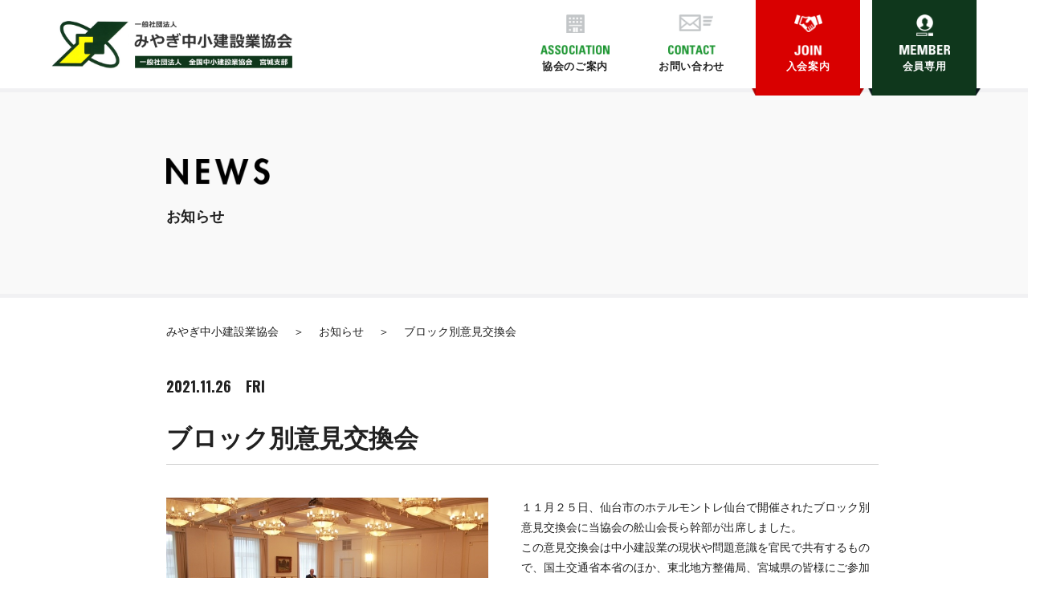

--- FILE ---
content_type: text/html; charset=UTF-8
request_url: http://miyachuken.or.jp/news/331.html
body_size: 16038
content:
<!doctype html>
<html lang="ja">
<head>
<meta charset="utf-8">
<meta name="format-detection" content="telephone=no">
<meta http-equiv="X-UA-Compatible" content="IE=edge">
<meta name="description" content="">
<meta name="keywords" content="">

<link href="http://miyachuken.or.jp/wp-cms/wp-content/themes/miyachuken/style.css" rel="stylesheet" type="text/css">
<script src="http://miyachuken.or.jp/wp-cms/wp-content/themes/miyachuken/js/head.js"></script>

		<!-- All in One SEO 4.0.18 -->
		<title>ブロック別意見交換会 - みやぎ中小建設業協会</title>
		<meta name="description" content="１１月２５日、仙台市のホテルモントレ仙台で開催されたブロック別意見交換会に当協会の舩山会長ら幹部が出席しました […]"/>
		<link rel="canonical" href="http://miyachuken.or.jp/news/331.html" />
		<meta property="og:site_name" content="みやぎ中小建設業協会 -" />
		<meta property="og:type" content="article" />
		<meta property="og:title" content="ブロック別意見交換会 - みやぎ中小建設業協会" />
		<meta property="og:description" content="１１月２５日、仙台市のホテルモントレ仙台で開催されたブロック別意見交換会に当協会の舩山会長ら幹部が出席しました […]" />
		<meta property="og:url" content="http://miyachuken.or.jp/news/331.html" />
		<meta property="article:published_time" content="2021-11-25T20:00:57Z" />
		<meta property="article:modified_time" content="2021-11-30T00:57:19Z" />
		<meta property="twitter:card" content="summary" />
		<meta property="twitter:domain" content="miyachuken.or.jp" />
		<meta property="twitter:title" content="ブロック別意見交換会 - みやぎ中小建設業協会" />
		<meta property="twitter:description" content="１１月２５日、仙台市のホテルモントレ仙台で開催されたブロック別意見交換会に当協会の舩山会長ら幹部が出席しました […]" />
		<script type="application/ld+json" class="aioseo-schema">
			{"@context":"https:\/\/schema.org","@graph":[{"@type":"WebSite","@id":"http:\/\/miyachuken.or.jp\/#website","url":"http:\/\/miyachuken.or.jp\/","name":"\u307f\u3084\u304e\u4e2d\u5c0f\u5efa\u8a2d\u696d\u5354\u4f1a","publisher":{"@id":"http:\/\/miyachuken.or.jp\/#organization"}},{"@type":"Organization","@id":"http:\/\/miyachuken.or.jp\/#organization","name":"\u307f\u3084\u304e\u4e2d\u5c0f\u5efa\u8a2d\u696d\u5354\u4f1a","url":"http:\/\/miyachuken.or.jp\/"},{"@type":"BreadcrumbList","@id":"http:\/\/miyachuken.or.jp\/news\/331.html#breadcrumblist","itemListElement":[{"@type":"ListItem","@id":"http:\/\/miyachuken.or.jp\/#listItem","position":"1","item":{"@id":"http:\/\/miyachuken.or.jp\/#item","name":"\u30db\u30fc\u30e0","url":"http:\/\/miyachuken.or.jp\/"},"nextItem":"http:\/\/miyachuken.or.jp\/news\/#listItem"},{"@type":"ListItem","@id":"http:\/\/miyachuken.or.jp\/news\/#listItem","position":"2","item":{"@id":"http:\/\/miyachuken.or.jp\/news\/#item","name":"\u304a\u77e5\u3089\u305b","description":"\uff11\uff11\u6708\uff12\uff15\u65e5\u3001\u4ed9\u53f0\u5e02\u306e\u30db\u30c6\u30eb\u30e2\u30f3\u30c8\u30ec\u4ed9\u53f0\u3067\u958b\u50ac\u3055\u308c\u305f\u30d6\u30ed\u30c3\u30af\u5225\u610f\u898b\u4ea4\u63db\u4f1a\u306b\u5f53\u5354\u4f1a\u306e\u8229\u5c71\u4f1a\u9577\u3089\u5e79\u90e8\u304c\u51fa\u5e2d\u3057\u307e\u3057\u305f [\u2026]","url":"http:\/\/miyachuken.or.jp\/news\/"},"previousItem":"http:\/\/miyachuken.or.jp\/#listItem"}]},{"@type":"Person","@id":"http:\/\/miyachuken.or.jp\/author\/mck_admin#author","url":"http:\/\/miyachuken.or.jp\/author\/mck_admin","name":"mck_admin","image":{"@type":"ImageObject","@id":"http:\/\/miyachuken.or.jp\/news\/331.html#authorImage","url":"http:\/\/1.gravatar.com\/avatar\/de2aad3f07659dc82518385c27da753f?s=96&d=mm&r=g","width":"96","height":"96","caption":"mck_admin"}}]}
		</script>
		<!-- All in One SEO -->

<link rel='dns-prefetch' href='//s.w.org' />
<link rel="alternate" type="application/rss+xml" title="みやぎ中小建設業協会 &raquo; ブロック別意見交換会 のコメントのフィード" href="http://miyachuken.or.jp/news/331.html/feed" />
		<script type="text/javascript">
			window._wpemojiSettings = {"baseUrl":"https:\/\/s.w.org\/images\/core\/emoji\/12.0.0-1\/72x72\/","ext":".png","svgUrl":"https:\/\/s.w.org\/images\/core\/emoji\/12.0.0-1\/svg\/","svgExt":".svg","source":{"concatemoji":"http:\/\/miyachuken.or.jp\/wp-cms\/wp-includes\/js\/wp-emoji-release.min.js?ver=5.2.21"}};
			!function(e,a,t){var n,r,o,i=a.createElement("canvas"),p=i.getContext&&i.getContext("2d");function s(e,t){var a=String.fromCharCode;p.clearRect(0,0,i.width,i.height),p.fillText(a.apply(this,e),0,0);e=i.toDataURL();return p.clearRect(0,0,i.width,i.height),p.fillText(a.apply(this,t),0,0),e===i.toDataURL()}function c(e){var t=a.createElement("script");t.src=e,t.defer=t.type="text/javascript",a.getElementsByTagName("head")[0].appendChild(t)}for(o=Array("flag","emoji"),t.supports={everything:!0,everythingExceptFlag:!0},r=0;r<o.length;r++)t.supports[o[r]]=function(e){if(!p||!p.fillText)return!1;switch(p.textBaseline="top",p.font="600 32px Arial",e){case"flag":return s([55356,56826,55356,56819],[55356,56826,8203,55356,56819])?!1:!s([55356,57332,56128,56423,56128,56418,56128,56421,56128,56430,56128,56423,56128,56447],[55356,57332,8203,56128,56423,8203,56128,56418,8203,56128,56421,8203,56128,56430,8203,56128,56423,8203,56128,56447]);case"emoji":return!s([55357,56424,55356,57342,8205,55358,56605,8205,55357,56424,55356,57340],[55357,56424,55356,57342,8203,55358,56605,8203,55357,56424,55356,57340])}return!1}(o[r]),t.supports.everything=t.supports.everything&&t.supports[o[r]],"flag"!==o[r]&&(t.supports.everythingExceptFlag=t.supports.everythingExceptFlag&&t.supports[o[r]]);t.supports.everythingExceptFlag=t.supports.everythingExceptFlag&&!t.supports.flag,t.DOMReady=!1,t.readyCallback=function(){t.DOMReady=!0},t.supports.everything||(n=function(){t.readyCallback()},a.addEventListener?(a.addEventListener("DOMContentLoaded",n,!1),e.addEventListener("load",n,!1)):(e.attachEvent("onload",n),a.attachEvent("onreadystatechange",function(){"complete"===a.readyState&&t.readyCallback()})),(n=t.source||{}).concatemoji?c(n.concatemoji):n.wpemoji&&n.twemoji&&(c(n.twemoji),c(n.wpemoji)))}(window,document,window._wpemojiSettings);
		</script>
		<style type="text/css">
img.wp-smiley,
img.emoji {
	display: inline !important;
	border: none !important;
	box-shadow: none !important;
	height: 1em !important;
	width: 1em !important;
	margin: 0 .07em !important;
	vertical-align: -0.1em !important;
	background: none !important;
	padding: 0 !important;
}
</style>
	<link rel='stylesheet' id='wp-block-library-css'  href='http://miyachuken.or.jp/wp-cms/wp-includes/css/dist/block-library/style.min.css?ver=5.2.21' type='text/css' media='all' />
<link rel='https://api.w.org/' href='http://miyachuken.or.jp/wp-json/' />
<link rel="EditURI" type="application/rsd+xml" title="RSD" href="http://miyachuken.or.jp/wp-cms/xmlrpc.php?rsd" />
<link rel="wlwmanifest" type="application/wlwmanifest+xml" href="http://miyachuken.or.jp/wp-cms/wp-includes/wlwmanifest.xml" /> 
<link rel='prev' title='七北田川で清掃活動を実施しました。' href='http://miyachuken.or.jp/news/327.html' />
<link rel='next' title='大崎市で安全パトロールを実施しました。' href='http://miyachuken.or.jp/news/335.html' />
<meta name="generator" content="WordPress 5.2.21" />
<link rel='shortlink' href='http://miyachuken.or.jp/?p=331' />
<link rel="alternate" type="application/json+oembed" href="http://miyachuken.or.jp/wp-json/oembed/1.0/embed?url=http%3A%2F%2Fmiyachuken.or.jp%2Fnews%2F331.html" />
<link rel="alternate" type="text/xml+oembed" href="http://miyachuken.or.jp/wp-json/oembed/1.0/embed?url=http%3A%2F%2Fmiyachuken.or.jp%2Fnews%2F331.html&#038;format=xml" />
</head>
<body>
<div id="container">
    <header id="g-header">
        <div class="h-box">
            <h1><a href="http://miyachuken.or.jp"><img src="http://miyachuken.or.jp/wp-cms/wp-content/themes/miyachuken/img/common/logo.png" alt="一般社団法人 みやぎ中小建設業協会 一般社団法人　全国中小建設業協会　宮城支部" width="426"></a></h1>
			<nav id="g-navi">
				<ul>
					<li class="liStyle"><a href="http://miyachuken.or.jp/association"><span class="en"><img src="http://miyachuken.or.jp/wp-cms/wp-content/themes/miyachuken/img/common/gnavi_img01.png" alt="ASSOCIATION" width="86"></span>協会のご案内</a>
                        <!-- <div class="sub-navi">
                            <ul class="sub-list">
                                <li><a href="http://miyachuken.or.jp/association/greeting">会長挨拶</a></li>
                                <li><a href="http://miyachuken.or.jp/association/about">協会概要</a></li>
                                <li><a href="http://miyachuken.or.jp/association/project">協会活動</a></li>
                                <li><a href="http://miyachuken.or.jp/association/history">協会のあゆみ</a></li>
                                <li><a href="http://miyachuken.or.jp/association/join">入会のご案内</a></li>
                            </ul>
                        </div> -->
                    </li>
					<li><a href="http://miyachuken.or.jp/contact"><span class="en"><img src="http://miyachuken.or.jp/wp-cms/wp-content/themes/miyachuken/img/common/gnavi_img02.png" alt="CONTACT" width="59"></span>お問い合わせ</a></li>
					<li class="join"><a href="http://miyachuken.or.jp/association/join"><span class="en"><img src="http://miyachuken.or.jp/wp-cms/wp-content/themes/miyachuken/img/common/gnavi_img03.png" alt="JOIN" width="34"></span>入会案内</a></li>
					<li class="member"><a href="http://miyachuken.or.jp/member"><span class="en"><img src="http://miyachuken.or.jp/wp-cms/wp-content/themes/miyachuken/img/common/gnavi_img04.png" alt="MEMBER" width="63"></span>会員専用</a></li>
				</ul>
			</nav>
        </div>
        <div class="menu sp"><span></span><span></span><span></span></div>
    </header>
    <div id="main"><div class="detail">
    <section class="page-title">
        <div class="com-box">
            <h2><img src="http://miyachuken.or.jp/wp-cms/wp-content/themes/miyachuken/img/index/h3_img01.png" alt="news" width="129"><span class="jp">お知らせ</span></h2>
        </div>
    </section>
    <div class="com-box">
        <ul id="page-path">
            <li><a href="http://miyachuken.or.jp">みやぎ中小建設業協会</a><span class="arrow">＞</span></li>
            <li><a href="http://miyachuken.or.jp/news">お知らせ</a><span class="arrow">＞</span></li>
            <li>ブロック別意見交換会</li>
        </ul>
        <div class="detail-inner">
            <p><strong>2021.11.26　FRI</strong></p>
            <h3>ブロック別意見交換会</h3>
            <div class="photo-box"><img src="http://miyachuken.or.jp/wp-cms/wp-content/uploads/2021/11/blook.jpg" alt=""></div>                        <p>１１月２５日、仙台市のホテルモントレ仙台で開催されたブロック別意見交換会に当協会の舩山会長ら幹部が出席しました。<br />
この意見交換会は中小建設業の現状や問題意識を官民で共有するもので、国土交通省本省のほか、東北地方整備局、宮城県の皆様にご参加していただきました。<br />
この中で、CCUSや週休２日制、ICTの普及が重要と認識しているものの、導入に当たって企業への負担が大きい現状を訴え、コスト軽減・簡素化などの措置を要望し、喫緊の課題である担い手確保へ業界のPR促進や工事書類の簡素化・標準化を強く求めました。</p>
                    </div>
        <div class="btm-box">
            <ul>
                <li class="prev"><a href="http://miyachuken.or.jp/news/327.html" rel="prev">七北田川で清掃活動を実施しました。</a></li>
                <li class="back"><a href="http://miyachuken.or.jp/news">お知らせ一覧</a></li>
                <li class="next"><a href="http://miyachuken.or.jp/news/335.html" rel="next">大崎市で安全パトロールを実施しました。</a></li>
            </ul>
        </div>
    </div>
</div>
    </div>
    <footer id="g-footer">
        <div class="f-box">
            <div class="page-top"><a href="#container"><span class="arrow"></span><div class="svg-circle-arrow posi-center">
                    <svg version="1.1" xmlns="http://www.w3.org/2000/svg" xmlns:xlink="http://www.w3.org/1999/xlink" x="0px" y="0px" width="43" height="43" viewBox="0 0 52 52" xml:space="preserve">
                        <path class="svg-circle" d="M25.5,0.5c13.8,0,25,11.2,25,25s-11.2,25-25,25s-25-11.2-25-25S11.7,0.5,25.5,0.5z"></path>
                    </svg>
                    <div class="icon-center posi-center lh-1">
                        <svg version="1.1" xmlns="http://www.w3.org/2000/svg" xmlns:xlink="http://www.w3.org/1999/xlink" x="0px" y="0px" width="6" height="11" viewBox="0 0 6 11" xml:space="preserve">
                            <path class="svg-arrow" d="M0.4,0.4l5,5l-5,5"></path>
                        </svg>
                    </div>
                </div><em>TOP</em></a></div>
            <div class="f-inner">
                <div class="l-box">
                    <div class="f-logo"><a href="http://miyachuken.or.jp"><img src="http://miyachuken.or.jp/wp-cms/wp-content/themes/miyachuken/img/common/f_logo.png" alt="一般社団法人 みやぎ中小建設業協会 一般社団法人　全国中小建設業協会　宮城支部"></a></div>
                    <p>〒981-3117<br>
                        宮城県仙台市泉区市名坂字南前5-3<br>
                        TEL  <a href="tel:0223750889">022-375-0889</a>　FAX  022-375-0881</p>
                </div>
                <ul class="f-link-list">
                    <li><a href="http://miyachuken.or.jp">HOME</a></li>
                    <li><a href="http://miyachuken.or.jp/news">お知らせ</a></li>
                    <li><a href="http://miyachuken.or.jp/association">協会のご案内</a><span class="sub_btn sp"></span>
                        <ul class="sub-link-list">
                            <li><a href="http://miyachuken.or.jp/association/greeting">会長挨拶</a></li>
                            <li><a href="http://miyachuken.or.jp/association/about">協会概要</a></li>
                            <li><a href="http://miyachuken.or.jp/association/project">協会活動</a></li>
                            <li><a href="http://miyachuken.or.jp/association/history">協会のあゆみ</a></li>
                            <li><a href="http://miyachuken.or.jp/association/join">入会のご案内</a></li>
                        </ul>
                    </li>
                    <li><a href="http://miyachuken.or.jp/contact">お問い合わせ</a></li>
                </ul>
            </div>
            <div class="f-btn-box f-inner">
                <div class="f-btn"><a href="http://miyachuken.or.jp/contact"><span>お問い合わせ</span></a></div>
                <ul class="f-btn-list">
                    <li><a href="http://miyachuken.or.jp/member"><span>会員専用</span></a></li>
                    <li><a href="https://ameblo.jp/miyachuken-seinen/" target="_blank"><span>青年部ブログ</span></a></li>
                </ul>
            </div>
            <address class="copyright">Copyright (c) Miyachuken. All Rights Reserved.</address>
        </div>
    </footer>
</div>
<script src="http://miyachuken.or.jp/wp-cms/wp-content/themes/miyachuken/js/jquery.js"></script>
<script src="http://miyachuken.or.jp/wp-cms/wp-content/themes/miyachuken/js/common.js"></script>
<script type='text/javascript' src='http://miyachuken.or.jp/wp-cms/wp-includes/js/wp-embed.min.js?ver=5.2.21'></script>
</body>
</html>

--- FILE ---
content_type: text/css
request_url: http://miyachuken.or.jp/wp-cms/wp-content/themes/miyachuken/style.css
body_size: 72305
content:
@charset "utf-8";
/*
Theme Name: Miyachuken
Theme URI: null
Description: Description
Author: shunc - WXJ
Version: 1.0
*/
@import url('https://fonts.googleapis.com/css2?family=Oswald:wght@300;400;500;700&display=swap');
/*------------------------------------------------------------
	デフォルトスタイル
------------------------------------------------------------*/
html, body, div, span, applet, object, iframe, h1, h2, h3, h4, h5, h6, p, blockquote, pre, a, abbr, acronym, address, big, cite, code, del, dfn, em, font, img, ins, kbd, q, s, samp, small, strike, strong, sub, sup, tt, var, b, u, i, center, dl, dt, dd, ol, ul, li, fieldset, form, label, legend, table, caption, tbody, tfoot, thead, tr, th, td {
    margin: 0;
    padding: 0;
    background: transparent;
    border: 0;
    outline: 0;
    font-size: 1em;
}
html {
    font-size: 62.5%;
}
body, table, input, textarea, select, option {
    font-family: "ヒラギノ角ゴ Pro W3", "Hiragino Kaku Gothic Pro", "メイリオ", Meiryo, Osaka, "ＭＳ Ｐゴシック", "MS PGothic", sans-serif;
}
article, aside, canvas, details, figcaption, figure, footer, header, hgroup, menu, nav, section, summary {
    display: block;
}
ol, ul {
    list-style: none;
}
blockquote, q {
    quotes: none;
}
:focus {
    outline: 0;
}
ins {
    text-decoration: none;
}
del {
    text-decoration: line-through;
}
img {
    vertical-align: top;
    max-width: 100%;
    height: auto;
}
a, a:link {
    color: #212121;
    text-decoration: none;
}
a:visited {
    color: #212121;
}
a:hover {
    color: #212121;
}
a:active {
    color: #212121;
}
/*------------------------------------------------------------
	レイアウト
------------------------------------------------------------*/
body {
    min-width: 1300px;
    color: #212121;
    font-size: 1.26rem;
    line-height: 1.5;
    text-size-adjust: none;
    -webkit-text-size-adjust: none;
    background-color: #FFF;
}
body.fixed {
    position: fixed;
    width: 100%;
    height: 100%;
}
#container {
    text-align: left;
    overflow: hidden;
}
#main {
    margin-top: 110px;
}
a[href^="tel:"] {
    cursor: default;
    pointer-events: none;
}
@media all and (min-width: 768px) {
    .sp {
        display: none !important;
    }
}
@media all and (max-width: 767px) {
    body {
        min-width: inherit;
        font-size: 1.2rem;
    }
    #main {
        margin-top: 60px;
    }
    a:hover, a:hover img {
        opacity: 1 !important;
    }
    .pc {
        display: none !important;
    }
    a[href^="tel:"] {
        cursor: pointer;
        pointer-events: auto;
    }
}
/*------------------------------------------------------------
	ヘッダー
------------------------------------------------------------*/
#g-header {
    position: fixed;
    top: 0;
    left: 0;
    right: 0;
    z-index: 999;
    background-color: #fff;
}
#g-header .h-box {
    margin: 0 auto;
    max-width: 1152px;
    display: flex;
    justify-content: space-between;
}
#g-header .h-box h1 {
    margin-top: 14px;
    width: 383px;
}
@media all and (min-width: 768px) and (max-width: 1300px) {
    #g-header .h-box {
        padding: 0 10px;
    }
    #g-header .h-box h1 {
        margin: 0 10px 0 0;
        display: flex;
        align-items: center;
    }
    #g-header .h-box h1 img {
        width: 300px;
    }
}
@media all and (max-width: 767px) {
    #g-header .h-box {
        margin: 0 10px;
        width: auto;
        height: 60px;
        align-items: center;
    }
    #g-header .h-box h1 {
        margin-top: 0;
    }
    #g-header .h-box h1 img {
        width: 220px;
    }
    #g-header .menu, #g-header .menu span {
        display: inline-block;
        transition: all .4s;
        box-sizing: border-box;
    }
    #g-header .menu {
        position: absolute;
        top: 18px;
        right: 15px;
        width: 35px;
        height: 25px;
        background: none;
        border: none;
        appearance: none;
        cursor: pointer;
    }
    #g-header .menu span {
        width: 100%;
        height: 3px;
        position: absolute;
        left: 0;
        background-color: #111;
        border-radius: 4px;
    }
    #g-header .menu span:nth-of-type(1) {
        top: 0;
    }
    #g-header .menu span:nth-of-type(2) {
        top: 11px;
    }
    #g-header .menu span:nth-of-type(3) {
        bottom: 0;
    }
    #g-header .menu.on span:nth-of-type(1) {
        transform: translateY(11px) rotate(-45deg);
    }
    #g-header .menu.on span:nth-of-type(2) {
        opacity: 0;
    }
    #g-header .menu.on span:nth-of-type(3) {
        transform: translateY(-11px) rotate(45deg);
    }
}
/*------------------------------------------------------------
	g-navi
------------------------------------------------------------*/
#g-navi ul {
    display: flex;
}
#g-navi li:not(:last-child) {
    margin-right: 46px;
}
#g-navi li a {
    padding: 56px 0 18px;
    width: 130px;
    display: block;
    position: relative;
    font-weight: bold;
    letter-spacing: 0.05em;
    text-align: center;
}
#g-navi li:nth-child(1) a {
    background: url("img/common/gnavi_bg01.png") no-repeat center 18px / 23px;
}
#g-navi li:nth-child(2) a {
    background: url("img/common/gnavi_bg02.png") no-repeat center 18px / 54px auto;
}
#g-navi li.join a {
    color: #fff;
    background: #d90000 url("img/common/gnavi_bg03.png") no-repeat center 18px / 35px auto;
}
#g-navi li.member a {
    color: #fff;
    background: #0f371c url("img/common/gnavi_bg04.png") no-repeat center 18px / 21px auto;
}
#g-navi li.join a::after, #g-navi li.member a::after {
    width: 139px;
    height: 9px;
    position: absolute;
    bottom: -9px;
    left: 50%;
    transform: translateX(-50%);
    content: "";
}
#g-navi li.join a::after {
    background: url("img/common/gnavi_bg05.png") no-repeat center / 139px auto;
}
#g-navi li.member a::after {
    background: url("img/common/gnavi_bg06.png") no-repeat center / 139px auto;
}
#g-navi li a .en {
    display: block;
}
#g-navi li a:hover {
    opacity: 0.7;
}
#g-navi .sub-navi {
    display: none;
    width: 100%;
    position: fixed;
    left: 0;
    top: 110px;
    background: #000;
}
#g-navi .sub-navi ul {
    margin: 0 auto;
    max-width: 1152px;
    display: flex;
    flex-wrap: wrap;
}
#g-navi .sub-navi li:not(:last-child) {
    margin-right: 10px;
}
#g-navi .sub-navi li a {
    padding: 18px 0;
    color: #FFF;
    background: none;
}
@media all and (min-width: 768px) and (max-width: 1300px) {
    #g-navi li:not(:last-child) {
        margin-right: 15px;
    }
}
@media all and (min-width: 768px) and (max-width: 980px) {
    #g-navi li a {
        width: 110px;
    }
    #g-navi li.join a::after, #g-navi li.member a::after {
        background-size: 120px auto;
        background-position: center top;
    }
}
@media all and (max-width: 767px) {
    #g-navi {
        padding-bottom: 100px;
        width: 100%;
        height: calc(100vh - 60px);
        top: 60px;
        left: 0;
        position: absolute;
        background-color: #fff;
        box-sizing: border-box;
        display: none;
        overflow: auto;
    }
    #g-navi ul {
        margin: 30px 20px 0;
        display: block;
    }
    #g-navi li:not(:last-child) {
        margin-right: 0;
    }
    #g-navi li a {
        padding: 15px 0;
        width: auto;
        background: none !important;
    }
    #g-navi li.join,
    #g-navi li.member {
        margin: 0 auto;
        max-width: 340px;
    }
    #g-navi li.join {
        margin-bottom: 10px;
    }
    #g-navi li.join a {
        background: #d90000 !important;
    }
    #g-navi li.member a {
        background: #0f371c !important;
    }
    #g-navi li.join a::after, #g-navi li.member a::after {
        display: none;
    }
    #g-navi .sub-navi {
        margin-top: -10px;
        width: auto;
        display: block !important;
        position: static;
        left: auto;
        top: auto;
        background: none;
    }
    #g-navi .sub-navi ul {
        max-width: inherit;
        display: block;
    }
    #g-navi .sub-navi li:not(:last-child) {
        margin-right: 0;
    }
    #g-navi .sub-navi li a {
        padding: 5px 0;
        color: #000;
    }
}
/*------------------------------------------------------------
	フッター
------------------------------------------------------------*/
#g-footer {
    padding: 36px 0;
    background-color: #111;
}
#g-footer .f-box {
    margin: 0 auto;
    width: 1098px;
    position: relative;
}
#g-footer .f-box .page-top {
    position: absolute;
    top: 0;
    right: 0;
    font-weight: bold;
}
#g-footer .f-box .page-top.fix {
    position: fixed;
    top: auto;
    right: 36px;
    bottom: 36px;
}
#g-footer .f-box .page-top .arrow {
    margin-bottom: 9px;
    width: 43px;
    height: 43px;
    display: flex;
    align-items: center;
    justify-content: center;
    border: 1px solid #fff;
    border-radius: 50%;
    box-sizing: border-box;
    transition: .3s;
    transition-delay: 0.5s;
}
@media all and (min-width: 768px) {
    #g-footer .f-box .page-top a:hover .arrow {
        opacity: 0;
        transition-delay: 0s !important;
    }
}
#g-footer .f-box .page-top .svg-circle-arrow {
    position: absolute;
    top: 0;
    transform: none;
}
#g-footer .f-box .page-top .svg-circle-arrow .icon-center {
    transform: translate(-50%, -50%) rotate(-90deg) !important;
}
#g-footer .f-box .page-top.fix .arrow {
    border-color: #ccc;
}
#g-footer .f-box .page-top .arrow::after {
    margin-top: 5px;
    width: 5px;
    height: 5px;
    border: 4px solid #fff;
    border-left-color: transparent;
    border-bottom-color: transparent;
    transform: rotate(-45deg);
    content: "";
}
#g-footer .f-box .page-top.fix .arrow::after {
    border-top-color: #111;
    border-right-color: #111;
}
#g-footer .f-box .page-top a {
    display: inline-block;
    position: relative;
    color: #fff;
    letter-spacing: 0.15em;
    text-align: center;
    font-family: 'Oswald', sans-serif;
}
#g-footer .f-box .page-top.fix a {
    color: #111;
}
#g-footer .f-box .page-top a:hover {
    opacity: 0.7;
}
#g-footer .f-box .page-top em {
    margin-left: 4px;
    display: block;
    font-weight: normal;
    font-style: normal;
}
#g-footer .f-inner {
    display: flex;
}
#g-footer .f-inner .l-box {
    margin-right: 131px;
    color: #fff;
    font-size: 1.44rem;
    letter-spacing: 0.027em;
    font-family: 'Oswald', sans-serif;
}
#g-footer .f-inner .l-box .f-logo {
    margin-bottom: 27px;
    width: 187px;
}
#g-footer .f-inner .l-box a {
    color: #fff;
}
#g-footer .f-link-list {
    margin-top: -5px;
    display: flex;
}
#g-footer .f-link-list > li:not(:last-child) {
    margin-right: 50px;
}
#g-footer .f-link-list a:hover {
    text-decoration: underline;
}
#g-footer .f-link-list > li > a {
    position: relative;
    color: #fff;
    font-size: 1.44rem;
    letter-spacing: 0.036em;
}
#g-footer .f-link-list > li:nth-child(1) a {
    font-family: 'Oswald', sans-serif;
}
#g-footer .f-link-list > li > a::before {
    width: 7px;
    height: 11px;
    position: absolute;
    top: 4px;
    left: -14px;
    background: url("img/common/arrow01.png") no-repeat center / cover;
    content: "";
}
#g-footer .f-link-list > li:nth-child(1) a::before {
    top: 5px;
}
#g-footer .f-link-list .sub-link-list {
    margin-top: 3px;
}
#g-footer .f-link-list .sub-link-list a {
    position: relative;
    color: #fff;
    font-size: 1.08rem;
}
#g-footer .f-link-list .sub-link-list a::before {
    width: 4px;
    height: 5px;
    position: absolute;
    top: 5px;
    left: -12px;
    background: url("img/common/arrow01.png") no-repeat center / cover;
    content: "";
}
#g-footer .f-link-list .sub-link-list li:not(:last-child) {
    margin-bottom: 4px;
}
#g-footer .f-btn-box {
    margin: 7px 0 25px;
    justify-content: space-between;
}
#g-footer .f-btn-box .f-btn {
    width: 99px;
}
#g-footer .f-btn-box a {
	padding: 3px;
	display: block;
    color: #FFF;
	font-size: 12px;
	font-size: 1.08rem;
    text-align: center;
	background: #111 url(img/common/ft_bg.png) repeat left top;
	transition: background 0.3s linear;
}
#g-footer .f-btn-box a span {
	padding: 3px 3px 4px;
	display: block;
	text-align: center;
	background-color: #111;
}
@media all and (min-width: 768px) {
    #g-footer .f-btn-box a:hover {
        text-decoration: none;
        background: #77CD29;
    }
}
#g-footer .f-btn-box .f-btn-list {
    display: flex;
}
#g-footer .f-btn-box .f-btn-list li {
    width: 99px;
}
#g-footer .f-btn-box .f-btn-list li:not(:last-child) {
    margin-right: 24px;
}
#g-footer .f-btn-box a:hover {
    opacity: 0.7;
}
#g-footer address {
    color: #fff;
    text-align: right;
    font-size: 1.44rem;
    font-style: normal;
    letter-spacing: 0.045em;
    font-family: 'Oswald', sans-serif;
}
@media all and (max-width: 767px) {
    #g-footer {
        padding: 30px 0;
    }
    #g-footer .f-box {
        margin: 0 15px;
        width: auto;
    }
    #g-footer .f-box .page-top.fix {
        right: 20px;
        bottom: 20px;
    }
    #g-footer .f-box .page-top .arrow {
        margin-bottom: 10px;
        width: 36px;
        height: 36px;
    }
    #g-footer .f-inner {
        display: block;
    }
    #g-footer .f-inner .l-box {
        margin: 0 0 20px;
        font-size: 1.4rem;
    }
    #g-footer .f-inner .l-box .f-logo {
        margin-bottom: 20px;
        width: auto;
        text-align: center;
    }
    #g-footer .f-inner .l-box .f-logo img {
        width: 213px;
    }
    #g-footer .f-link-list {
        margin: 0 20px 30px;
        display: block;
    }
    #g-footer .f-link-list > li:not(:last-child) {
        margin-right: 0;
    }
    #g-footer .f-link-list .sub_btn {
        margin-left: 40px;
        width: 20px;
        height: 20px;
        display: inline-block;
        position: relative;
        top: 4px;
    }
    #g-footer .f-link-list .sub_btn::before, #g-footer .f-link-list .sub_btn::after {
        width: 14px;
        height: 2px;
        position: absolute;
        top: 50%;
        left: 50%;
        transform: translate(-50%, -50%);
        background-color: #fff;
        content: "";
    }
    #g-footer .f-link-list .sub_btn::after {
        transform: translate(-50%, -50%) rotate(90deg);
        transition: 0.3s;
    }
    #g-footer .f-link-list .sub_btn.on::after {
        transform: translate(-50%, -50%) rotate(0deg);
    }
    #g-footer .f-link-list a:hover {
        text-decoration: none;
    }
    #g-footer .f-link-list .sub-link-list {
        margin: 10px;
        display: none;
    }
    #g-footer .f-link-list .sub-link-list li:not(:last-child) {
        margin-bottom: 8px;
    }
    #g-footer .f-btn-box {
        margin: 0 0 20px;
    }
    #g-footer .f-btn-box .f-btn {
        margin: 0 auto 10px;
        text-align: center;
    }
    #g-footer .f-btn-box .f-btn-list {
        justify-content: center;
    }
    #g-footer .f-btn-box .f-btn-list li:not(:last-child) {
        margin-right: 0;
    }
    #g-footer .f-btn-box .f-btn-list li {
        margin: 0 10px;
    }
    #g-footer address {
        text-align: center;
        font-size: 1.2rem;
    }
}
/*------------------------------------------------------------
	汎用スタイル
------------------------------------------------------------*/
/* clearfix */
.clearfix:after {
    content: "";
    display: block;
    clear: both;
}
/* flex */
.flex, .flexA, .flexB, .flexC {
    display: flex;
    flex-wrap: wrap;
}
.flexA {
    justify-content: space-around;
}
.flexB {
    justify-content: space-between;
}
.flexC {
    justify-content: center;
}
/*------------------------------------------------------------
	common
------------------------------------------------------------*/
.content {
    margin: 0 auto;
    width: 1098px;
}
.com-box {
    margin: 0 auto;
    width: 887px;
}
@media all and (max-width: 767px) {
    .content, .com-box {
        margin: 0 15px;
        width: auto;
    }
}
@media all and (-ms-high-contrast:none){
    .member .page-title .com-box {
        margin: 0;
    }
}
/*------------------------------------------------------------
	head-line01
------------------------------------------------------------*/
.head-line01 {
    margin-bottom: 50px;
    position: relative;
    font-size: 1.8rem;
    text-align: center;
}
.head-line01::before {
    width: 37px;
    height: 3px;
    position: absolute;
    top: -16px;
    left: 50%;
    transform: translateX(-50%);
    background-color: #1B9531;
    content: "";
}
.head-line01 img {
    margin-bottom: 27px;
}
.head-line01 span {
    display: block;
}
@media all and (max-width: 767px) {
    .head-line01 {
        margin-bottom: 30px;
        font-size: 1.6rem;
    }
    .head-line01::before {
        width: 25px;
        height: 1px;
        top: -20px;
    }
    .head-line01 img {
        margin-bottom: 5px;
        transform: scale(0.7);
    }
}
/*------------------------------------------------------------
	head-line02
------------------------------------------------------------*/
.head-line02 {
    margin-bottom: 14px;
    padding-top: 9px;
    font-size: 3rem;
}
@media all and (max-width: 767px) {
    .head-line02 {
        padding-top: 0;
        font-size: 2.4rem;
        line-height: 1.4;
    }
}
/*------------------------------------------------------------
	page-title
------------------------------------------------------------*/
.page-title {
    margin-bottom: 32px;
    height: 261px;
    display: flex;
    align-items: center;
    font-size: 1.8rem;
    border-top: 5px solid #f1f1f3;
    border-bottom: 5px solid #f1f1f3;
    box-sizing: border-box;
    background-color: #f9f9f9;
}
.page-title h2 img {
    margin-bottom: 27px;
}
.page-title h2 .jp {
    display: block;
}
@media all and (max-width: 767px) {
    .page-title {
        margin-bottom: 15px;
        height: 150px;
        font-size: 1.6rem;
        border-width: 3px;
    }
    .page-title h2 img {
        margin-bottom: 10px;
        transform: scale(0.8);
    }
    .page-title .com-box {
        width: 100%;
        text-align: center;
    }
}
/*------------------------------------------------------------
	page-path
------------------------------------------------------------*/
#page-path {
    margin-bottom: 35px;
    display: flex;
    flex-wrap: wrap;
    font-size: 1.44rem;
    font-weight: normal;
}
#page-path a {
    margin-right: 18px;
}
#page-path li:not(:last-child) {
    margin-right: 18px;
}
#page-path a:hover {
    text-decoration: underline;
}
@media all and (max-width: 767px) {
    #page-path {
        font-size: 1.2rem;
    }
    #page-path a {
        margin-right: 10px;
    }
    #page-path li:not(:last-child) {
        margin-right: 10px;
    }
    #page-path a:hover {
        text-decoration: none;
    }
}
/*------------------------------------------------------------
	com-years-dl
------------------------------------------------------------*/
.com-years-dl {
    margin-bottom: 42px;
    padding: 32px 0;
    display: flex;
    font-size: 1.44rem;
    font-weight: bold;
    border-bottom: 1px solid #cfcfcf;
}
.com-years-dl dt {
    margin-right: 68px;
    padding: 11px 60px 11px 0;
    border-right: 1px solid #cfcfcf;
}
.com-years-dl dd {
    padding: 11px 0;
}
.com-years-dl .years-ul {
    display: flex;
    flex-wrap: wrap;
}
.com-years-dl .years-ul a {
    font-size: 1.44rem;
}
.com-years-dl .years-ul li.on a, .com-years-dl .years-ul li.current-cat a, .com-years-dl .years-ul a:hover {
    color: #d90000;
}
.com-years-dl .years-ul li:not(:last-child) {
    margin-right: 60px;
}
@media all and (max-width: 767px) {
    .com-years-dl {
        margin-bottom: 45px;
        padding: 20px 0 10px;
        font-size: 1.4rem;
    }
    .com-years-dl dt {
        margin-right: 10px;
        padding: 3px 10px 3px 0;
        border-right: 1px solid #cfcfcf;
    }
    .com-years-dl dd {
        padding: 3px 0;
    }
    .com-years-dl .years-ul a {
        font-size: 1.4rem;
    }
    .com-years-dl .years-ul a:hover {
        color: #212121;
    }
    .com-years-dl .years-ul li:not(:last-child) {
        margin-right: 15px;
    }
}
/*------------------------------------------------------------
	.wp-pagenavi
------------------------------------------------------------*/
.wp-pagenavi {
    font-size: 0;
    display: flex;
    justify-content: center;
    clear: both;
    text-align: center;
}
.wp-pagenavi a, .wp-pagenavi span {
    margin: 0 9px;
    width: 41px;
    height: 41px;
    display: flex;
    align-items: center;
    justify-content: center;
    font-size: 2.16rem;
    font-weight: bold;
    text-decoration: none;
    border: 1px solid #C7C7C7;
    border-radius: 50%;
    box-sizing: border-box;
}
.wp-pagenavi a:hover, .wp-pagenavi a:hover::before, .wp-pagenavi span.current {
    color: #fff;
    border-color: #1c9531;
    background-color: #1c9531;
}

.wp-pagenavi .nextpostslink::before {
   /* margin-right: 6px; */
}
.wp-pagenavi .previouspostslink::before, .wp-pagenavi .nextpostslink::before {
    width: 6px;
    height: 6px;
    border: 4px solid #111;
    border-left-color: transparent;
    border-bottom-color: transparent;
    transform: rotate(45deg);
    content: "";
}
.wp-pagenavi .previouspostslink::before {
    margin-left: 11px;
    transform: rotate(-135deg);
}
.wp-pagenavi .previouspostslink:hover::before, .wp-pagenavi .nextpostslink:hover::before {
    border-right-color: #fff;
    border-top-color: #fff;
}
.wp-pagenavi .first, .wp-pagenavi .last, .wp-pagenavi .pages, .wp-pagenavi .page01, .wp-pagenavi .last-page, .wp-pagenavi .extend {
    display: none;
}
@media all and (max-width: 767px) {
	.wp-pagenavi {
		margin-top: -10px;
		flex-wrap: wrap;
	}
    .wp-pagenavi a, .wp-pagenavi span {
        margin: 10px 5px 0;
        width: 36px;
        height: 36px;
        font-size: 2rem;
    }
    .wp-pagenavi .previouspostslink,
    .wp-pagenavi .nextpostslink {
		font-size: 0;
    }
    .wp-pagenavi .previouspostslink::before {
        margin-left: 12px;
    }
    .wp-pagenavi .nextpostslink::before {
        margin-right: 0;
    }
    .wp-pagenavi a:hover, .wp-pagenavi a:hover::before {
        color: #212121;
        border-color: #C7C7C7;
        background-color: #fff;
    }
    .wp-pagenavi .previouspostslink:hover::before, .wp-pagenavi .nextpostslink:hover::before {
        border-right-color: #212121;
        border-top-color: #212121;
    }
}
@media all and (-ms-high-contrast:none){
    .wp-pagenavi .page,
    .wp-pagenavi .current {
        padding-top: 8px;
    }
} 
/*------------------------------------------------------------
	com-news-list
------------------------------------------------------------*/
.com-news-list {
    margin-bottom: 105px;
}
.com-news-list li:not(:last-child) {
    margin-bottom: 72px;
}
.com-news-list a {
    display: block;
    font-size: 1.8rem;
    font-weight: bold;
    font-family: 'Oswald', sans-serif;
}
.com-news-list .date {
    margin-right: 18px;
    letter-spacing: 0.045em;
}
.com-news-list .ttl {
    margin-bottom: 27px;
    display: block;
    letter-spacing: 0.054em;
    line-height: 2;
}
.com-news-list .img-box {
    display: flex;
}
.com-news-list .pho {
    margin-right: 27px;
    width: 219px;
    height: 165px;
    position: relative;
    flex-shrink: 0;
    background-size: cover;
    background-position: center;
    overflow: hidden;
}
.com-news-list .pho .bg {
    font-size: 1.08rem;
    letter-spacing: 0.09em;
    display: flex;
    justify-content: center;
    align-items: center;
    position: absolute;
    top: 0;
    left: 0;
    right: 0;
    bottom: 0;
    color: #fff;
    transform: translateX(-100%);
    transition: 0.5s;
    background: rgba(0, 0, 0, 0.5);
}
.com-news-list .txt {
    margin-top: 27px;
    font-size: 1.44rem;
	font-weight: normal;
    line-height: 2;
}
@media all and (min-width: 768px) {
    .com-news-list a:hover .pho .bg {
        transform: translateX(0);
    }
    .com-news-list a:hover .txt {
        opacity: 0.7;
    }
}
@media all and (max-width: 767px) {
    .com-news-list {
        margin-bottom: 50px;
    }
    .com-news-list li:not(:last-child) {
        margin-bottom: 40px;
    }
    .com-news-list a {
        font-size: 1.4rem;
    }
    .com-news-list .date {
        margin-right: 10px;
    }
    .com-news-list .ttl {
        margin-bottom: 10px;
        letter-spacing: 0;
        line-height: 1.5;
    }
    .com-news-list .img-box {
        display: block;
    }
    .com-news-list .pho {
        margin: 0 0 20px;
        padding-bottom: 75%;
        display: block;
        width: auto;
        height: auto;
    }
    .com-news-list .txt {
        margin-top: 0;
        font-size: 1.2rem;
        line-height: 1.5;
    }
}
/*------------------------------------------------------------
	com-btn01
------------------------------------------------------------*/
.com-btn01 a {
    padding: 14px 72px 14px 0;
    position: relative;
    font-size: 1.8rem;
    font-weight: bold;
    letter-spacing: 0.027em;
}
.com-btn01 a .link-icon {
    display: block;
    position: absolute;
    right: 0;
    top: 50%;
    transform: translateY(-50%);
    transition: .3s;
    transition-delay: 0.5s;
}
.svg-circle {
    fill-rule: evenodd;
    clip-rule: evenodd;
    fill: none;
    stroke: #62B0E2;
    stroke-width: 1px;
    stroke-dasharray: 157;
    stroke-dashoffset: 157;
    -webkit-transition: stroke-dashoffset 0.4s;
    -o-transition: stroke-dashoffset 0.4s;
    transition: stroke-dashoffset 0.4s;
    -webkit-transition-delay: .2s;
    -o-transition-delay: .2s;
    transition-delay: .2s;
    -webkit-transform: rotate(-90deg);
    -ms-transform: rotate(-90deg);
    transform: rotate(-90deg);
    -webkit-transform-origin: center center;
    -ms-transform-origin: center center;
    transform-origin: center center;
    background-color: #fff;
    box-sizing: border-box;
}
.posi-center {
    position: absolute;
    top: 50%;
    left: 50%;
    transform: translateY(-50%);
}
.icon-center {
    position: absolute;
    top: 50%;
    left: 50%;
    transform: translate(-50%, -50%) !important;
}
.svg-circle-arrow {
    position: absolute;
    top: 50%;
    left: auto;
    right: 0;
    font-size: 0;
}
.svg-arrow {
    fill: none;
    stroke: #62B0E2;
    stroke-dasharray: 14;
    stroke-dashoffset: 14;
    -webkit-transition: stroke-dashoffset 0.2s;
    -o-transition: stroke-dashoffset 0.2s;
    transition: stroke-dashoffset 0.2s;
    vertical-align: top;
}
@media all and (min-width: 768px) {
    .com-btn01 a:hover .link-icon {
        opacity: 0;
        transition-delay: 0s !important;
    }
    a:hover .svg-circle-arrow .svg-circle {
        -webkit-transition: stroke-dashoffset 0.6s;
        -o-transition: stroke-dashoffset 0.6s;
        transition: stroke-dashoffset 0.6s;
        stroke-dashoffset: 0;
        -webkit-transition-delay: 0;
        -o-transition-delay: 0;
        transition-delay: 0;
    }
    a:hover .svg-circle-arrow .svg-arrow {
        stroke-dashoffset: 0;
        -webkit-transition: stroke-dashoffset 0.2s;
        -o-transition: stroke-dashoffset 0.2s;
        transition: stroke-dashoffset 0.2s;
        -webkit-transition-delay: 0.7s;
        -o-transition-delay: 0.7s;
        transition-delay: 0.7s;
    }
}
@media all and (max-width: 767px) {
    .com-btn01 a {
        padding: 10px 40px 10px 0;
        font-size: 1.6rem;
    }
    .com-btn01 a .link-icon {
        width: 25px;
    }
}
@media all and (-ms-high-contrast:none){
    .com-btn01 a:hover {
        opacity: 0.7;
    }
    .com-btn01 a:hover .link-icon {
        opacity: 1;
    }
}
/*------------------------------------------------------------
	com-item-list
------------------------------------------------------------*/
.com-item-list {
    margin: 86px -9px 0;
    padding-left: 1px;
    display: flex;
    position: relative;
    flex-wrap: wrap;
    justify-content: center;
}
.com-item-list::before {
    width: calc(100% + 27px);
    height: 1px;
    position: absolute;
    top: -18px;
    left: 50%;
    transform: translateX(-50%);
    background-color: #000;
    content: "";
}
.com-item-list::after {
    width: 1px;
    height: 41px;
    position: absolute;
    top: -38px;
    left: 50%;
    transform: translateX(-50%) rotate(48deg);
    background-color: #000;
    content: "";
}
.com-item-list li {
    margin-top: 59px;
    margin-left: -1px;
    width: 297px;
    border: 1px solid #CFCFCF;
    box-sizing: border-box;
}
.com-item-list li img {
    width: 295px;
    height: 122px;
}
.com-item-list li a {
    display: block;
}
.com-item-list a .text-box {
    padding: 18px 9px 23px;
    display: block;
    box-sizing: border-box;
}
.com-item-list a .ttl {
    margin-bottom: 14px;
    display: block;
    color: #09293e;
    font-size: 1.494rem;
    font-weight: bold;
    text-align: center;
}
.com-item-list a .txt {
    padding-left: 18px;
    display: block;
    font-size: 1.305rem;
    line-height: 1.8;
    font-weight: normal;
}
.com-item-list a:hover {
    opacity: 0.7;
}
@media all and (min-width: 768px) {
    .com-item-list li:not(:nth-child(3n)) {
        border-right: none;
    }
}
@media all and (max-width: 767px) {
    .com-item-list {
        margin: -10px 0 0;
        padding: 0;
        justify-content: space-between;
    }
    .com-item-list::before, .com-item-list::after {
        display: none;
    }
    .com-item-list li {
        margin-top: 30px;
        margin-left: 0;
        width: 100%;
    }
    .com-item-list li img {
        width: 100%;
        height: auto;
    }
    .com-item-list a .text-box {
        padding: 10px;
    }
    .com-item-list a .ttl {
        margin-bottom: 5px;
        font-size: 1.4rem;
    }
    .com-item-list a .txt {
        padding-left: 0;
        font-size: 1.3rem;
        line-height: 1.5;
    }
}
/*------------------------------------------------------------
	com-table-box
------------------------------------------------------------*/
.com-table-box table {
    margin-bottom: 63px;
    width: 100%;
    border-collapse: collapse;
}
.com-table-box th, .com-table-box td {
    padding: 18px 9px 18px 31px;
    font-size: 1.71rem;
    line-height: 1.5;
    word-break: break-all;
    text-align: left;
    vertical-align: top;
    font-weight: normal;
    box-sizing: border-box;
    border-bottom: 1px #CFCFCF solid;
    border-top: 1px #CFCFCF solid;
}
.com-table-box th {
    width: 21.15%;
    font-weight: bold;
    background-color: #f5f5f5;
}
@media all and (max-width: 767px) {
    .com-table-box th, .com-table-box td {
        padding: 10px;
        width: 100% !important;
        float: left;
        font-size: 1.4rem;
    }
    .com-table-box td {
        padding: 15px 0;
        border: none;
    }
}
/*------------------------------------------------------------
	index
------------------------------------------------------------*/
.index .main-visual {
    height: 800px;
    display: flex;
    justify-content: center;
    align-items: center;
    position: relative;
    overflow: hidden;
}
.index .main-visual .mv-bg-list {
    width: 100%;
    height: 100%;
    position: absolute;
    top: 0;
    left: 0;
    right: 0;
    z-index: -1;
}
.index .main-visual .btn {
    width: 24px;
    position: absolute;
    font-size: 1.3rem;
    bottom: 60px;
    left: 50%;
    color: #fff;
    text-align: center;
    transform: translateX(-50%);
}
.index .main-visual .btn .txt {
    margin: 0 -10px;
}
.index .main-visual .btn .mouse {
    margin: 0 auto;
    position: relative;
    height: 40px;
    border: 2px solid #fff;
    border-radius: 15px;
}
.index .main-visual .btn .mouse::before {
    margin-left: -1px;
    width: 2px;
    height: 36px;
    position: absolute;
    left: 50%;
    bottom: -18px;
    background-color: #fff;
    content: "";
}
.index .main-visual .btn .mouse::after {
    position: absolute;
    bottom: -11px;
    left: 50%;
    width: 12px;
    height: 12px;
    border-bottom: 2px solid #fff;
    border-left: 2px solid #fff;
    -webkit-transform: rotate(-45deg) translateX(-50%) ;
    transform: rotate(-45deg) translateX(-70%);
    content: "";
}
.index .main-visual .btn .wheel {
    margin-left: -2px;
    position: absolute;
    top: 26px;
    left: 50%;
    width: 4px;
    height: 8px;
    border-radius: 100%;
    background-color: #fff;
    -webkit-animation: wheel_move 1s infinite ease;
    animation: wheel_move 1s infinite ease;
}
.index .news {
    margin-bottom: 0;
    padding-top: 81px;
}
.index .news .news-list {
    margin: -27px 0 41px;
    display: flex;
    flex-wrap: wrap;
    justify-content: space-between;
}
.index .news .news-list::after {
    width: 315px;
    content: "";
}
.index .news .news-list li {
    margin-top: 27px;
    width: 319px;
}
.index .news .news-list li a {
    display: block;
    font-size: 1.8rem;
    font-weight: bold;
    letter-spacing: 0.027em;
    line-height: 1.8;
}
.index .news .news-list .pho {
    margin-bottom: 14px;
    position: relative;
    height: 239px;
    display: block;
    background-size: cover;
    overflow: hidden;
}
.index .news .news-list .pho .bg {
    font-size: 1.08rem;
    letter-spacing: 0.09em;
    display: flex;
    justify-content: center;
    align-items: center;
    position: absolute;
    top: 0;
    left: 0;
    right: 0;
    bottom: 0;
    color: #fff;
    transform: translateX(-100%);
    transition: 0.5s;
    background: rgba(0, 0, 0, 0.5);
}
.index .news .news-list .txt {
    display: block;
}
.index .news .news-list .date {
    margin-right: 18px;
    font-family: 'Oswald', sans-serif;
}
.index .news .news-list .month {
    font-family: 'Oswald', sans-serif;
}
.index .news .com-btn01 {
    text-align: center;
}
.index .news .com-btn01 a {
    padding-left: 65px;
}
.index .association {
    margin-bottom: 0;
    padding-top: 99px;
}
.index .association .head-line01 img {
    margin-bottom: 32px;
}
.index .association .img-box {
    padding-bottom: 86px;
    position: relative;
}
.index .association .text-box {
    padding: 52px 172px 59px 185px;
    width: 913px;
    position: relative;
    color: #fff;
    font-weight: bold;
    box-sizing: border-box;
    background-color: #000;
}
.index .association .text-box p {
    margin-bottom: 68px;
    font-size: 1.8rem;
    letter-spacing: 0.036em;
    line-height: 1.6;
}
.index .association .text-box .title {
    margin-bottom: 32px;
    font-size: 3.24rem;
    line-height: 1.45;
}
.index .association .text-box .title small {
    display: block;
    font-size: 2.34rem;
}
.index .association .text-box .text-img {
    position: absolute;
    top: 95px;
    right: -336px;
}
.index .association .com-btn01 {
    text-align: left;
}
.index .association .com-btn01 a {
    color: #fff;
}
.index .association .photo-box {
    width: 438px;
    position: absolute;
    right: -81px;
    bottom: 0;
}
.index .join {
    margin-bottom: 122px;
    padding-top: 104px;
}
.index .join .img-box {
    display: flex;
}
.index .join .head-line01 {
    font-size: 1.8rem;
}
.index .join .photo-box {
    margin: 0 86px 0 -81px;
    width: 544px;
}
.index .join .text-box {
    margin-right: -180px;
    padding-top: 41px;
    position: relative;
    font-weight: bold;
}
.index .join .text-box p {
    margin-bottom: 68px;
    font-size: 1.8rem;
    letter-spacing: 0.027em;
    line-height: 1.6;
}
.index .join .text-box .text-img {
    position: absolute;
    top: 0;
    right: 0;
    z-index: -1;
}
.index .join .text-box .title {
    margin-bottom: 50px;
    font-size: 3.24rem;
    line-height: 1.4;
}
.index .join .text-box p .color {
    background: url("img/common/line_bg.png") repeat-x left bottom / 1px 11px;
}
.index .map {
    height: 376px;
    position: relative;
    background-color: #ccc;
}
.index .map iframe {
    width: 100%;
    height: 100%;
    position: absolute;
    top: 0;
    left: 0;
    right: 0;
    bottom: 0;
}
@-webkit-keyframes wheel_move {
    0% {
        -webkit-transform: translateY(0px);
        transform: translateY(0px)
    }
    50% {
        -webkit-transform: translateY(5px);
        transform: translateY(5px)
    }
    100% {
        -webkit-transform: translateY(0px);
        transform: translateY(0px)
    }
}
@keyframes wheel_move {
    0% {
        -webkit-transform: translateY(0px);
        transform: translateY(0px)
    }
    50% {
        -webkit-transform: translateY(5px);
        transform: translateY(5px)
    }
    100% {
        -webkit-transform: translateY(0px);
        transform: translateY(0px)
    }
}
@keyframes mv_scale {
    0% {
        transform: scale(1.5)
    }
    100% {
        transform: scale(1)
    }
}
@media all and (min-width: 1441px)and (max-width: 1600px) {
    .index .association .text-box .text-img {
        right: -260px;
    }
    .index .association .text-box .text-img img {
        width: 400px;
    }
}
@media all and (min-width: 767px)and (max-width: 1440px) {
    .index .association .text-box {
        padding-right: 250px;
    }
    .index .association .photo-box {
        right: -30px
    }
    .index .association .text-box .text-img {
        right: -230px;
    }
    .index .association .text-box .text-img img {
        width: 350px;
    }
    .index .join .photo-box {
        margin: 0 40px 0 -20px;
        width: 520px;
    }
}
@media all and (min-width: 768px) {
    .index .head-line01::before {
        top: -34px;
    }
    .index .news .news-list li a:hover .pho .bg {
        transform: translateX(0);
    }
    .index .main-visual .mv-bg-list .slick-current li {
        animation: mv_scale 10s forwards;
    }
}
@media all and (max-width: 767px) {
    .index .main-visual {
        height: 50vw;
        text-align: center;
    }
    .index .main-visual .mv-bg-list li, .index .main-visual .mv-bg-list .slick-active li {
        animation: none;
        height: 50vw !important;
    }
    .index .main-visual h2 img {
        width: 90%;
    }
    .index .main-visual .btn {
        display: none;
    }
    .index .news {
        padding-top: 50px;
    }
    .index .news .news-list {
        margin: 0 0 45px;
        display: block;
    }
    .index .news .news-list::after {
        display: none;
    }
    .index .news .news-list li {
        margin-top: 20px;
        width: auto;
    }
    .index .news .news-list li a {
        font-size: 1.6rem;
        line-height: 1.5;
    }
    .index .news .news-list .pho {
        padding-bottom: 75%;
        height: auto;
    }
    .index .news .news-list .date {
        margin-right: 10px;
    }
    .index .news .com-btn01 a {
        padding-left: 0;
    }
    .index .association {
        padding-top: 60px;
    }
    .index .association .head-line01 img {
        margin-bottom: 5px;
    }
    .index .association .img-box {
        padding-bottom: 30px;
    }
    .index .association .text-box {
        margin: 0 -15px;
        padding: 30px 15px;
        width: auto;
    }
    .index .association .text-box p {
        margin-bottom: 40px;
        font-size: 1.3rem;
    }
    .index .association .text-box .title {
        margin-bottom: 20px;
        font-size: 1.8rem;
    }
    .index .association .text-box .title small {
        font-size: 1.6rem;
    }
    .index .association .text-box .text-img {
        display: none;
    }
    .index .association .photo-box {
        margin: 0 -15px;
        width: auto;
        position: static;
        right: auto;
        bottom: auto;
    }
    .index .join {
        margin-bottom: 60px;
        padding-top: 60px;
    }
    .index .join .img-box {
        display: block;
    }
    .index .join .photo-box {
        margin: 0 -15px;
        width: auto;
    }
    .index .join .text-box {
        margin-right: 0;
        padding-top: 30px;
    }
    .index .join .text-box p {
        margin-bottom: 40px;
        font-size: 1.3rem;
    }
    .index .join .text-box .text-img img {
        transform: scale(0.5) translateX(100px);
    }
    .index .join .text-box .title {
        margin-bottom: 30px;
        font-size: 1.8rem;
    }
    .index .join .text-box p .color {
        background-size: 1px 9px;
    }
    .index .map {
        height: 50vw;
    }
}
/*------------------------------------------------------------
	news
------------------------------------------------------------*/
.news {
    margin-bottom: 150px;
}
@media all and (min-width: 768px) {
    .news #page-path {
        margin-bottom: 0;
    }
}
@media all and (max-width: 767px) {
    .news {
        margin-bottom: 50px;
    }
}
/*------------------------------------------------------------
	member
------------------------------------------------------------*/
.member .com-box {
    position: relative;
}
.member #page-path {
    margin-bottom: 32px;
}
.member .page-title {
    margin-bottom: 36px;
    padding-top: 45px;
    height: 396px;
    justify-content: center;
    color: #fff;
    font-size: 1.8rem;
    text-align: center;
    border: none;
    background: url("img/member/page_title_bg.jpg") no-repeat center / cover;
}
.member .page-title h2 img {
    margin-bottom: 14px;
}
.member .side-years-dl {
    position: absolute;
    top: 65px;
    left: -144px;
    font-size: 1.44rem;
    font-weight: bold;
    letter-spacing: -0.045em;
}
.member .side-years-dl dt {
    margin-bottom: 43px;
    padding-bottom: 43px;
    border-bottom: 1px solid #cfcfcf;
}
.member .side-years-ul li:not(:last-child) {
    margin-bottom: 33px;
}
.member .side-years-ul li.on a, .member .side-years-ul a:hover {
    color: #d90000;
}
.member .com-years-dl {
    margin-bottom: 0;
    padding-top: 0;
    position: relative;
}
.member .com-news-list {
    padding-top: 41px;
    position: relative;
}
.member .com-news-list a small {
    margin-left: 18px;
    padding: 1px 18px 0px;
    display: inline-block;
    color: #fff;
    font-size: 1.17rem;
    font-weight: normal;
    letter-spacing: 0.1em;
    background-color: #1b9531;
    transform: translateY(-2px);
}
.member .com-news-list::after,
.member .com-years-dl::after {
    width: 1px;
    height: 100%;
    position: absolute;
    top: 0;
    left: -40px;
    background-color: #cfcfcf;
    content: "";
}
.member .com-years-dl::after {
    top: 1px;
}
.member .wp-pagenavi {
    margin-bottom: 104px;
}
.member .download {
    margin: 0 -5px 87px;
    padding: 40px 104px 63px;
    border: 5px solid #F1F1F3;
    background-color: #f9f9f9;
}
.member .download h3 {
    margin-bottom: 36px;
    font-size: 1.8rem;
    text-align: center;
}
.member .download h3 img {
    margin-bottom: 16px;
}
.member .download h3 span {
    display: block;
    letter-spacing: 0.045em;
}
.member .download .download-list {
    margin-top: -69px;
    display: flex;
    flex-wrap: wrap;
    justify-content: space-between;
}
.member .download .download-list li {
    margin-top: 62px;
    width: 288px;
    min-height: 95px;
}
.member .download .download-list a {
    padding: 0 45px 0 60px;
    height: 100%;
    display: flex;
    align-items: center;
    position: relative;
    font-size: 1.44rem;
    line-height: 1.7;
    font-weight: bold;
    box-sizing: border-box;
}
.member .download .download-list a::before {
    width: 22px;
    height: 22px;
    position: absolute;
    right: 17px;
    top: 50%;
    transform: translateY(-50%);
    background: url("img/member/arrow01.png") no-repeat center center / 22px;
    transition: 0.3s;
    transition-delay: 0.5s;
    z-index: 1;
    content: "";
}
.member .download .download-list a span {
    position: relative;
    z-index: 1;
}
@media all and (min-width: 768px) {
    .member .download .download-list a:hover::before {
        opacity: 0;
        transition-delay: 0s !important;
    }
}
.member .download .download-list a .svg-circle-arrow {
    right: 17px;
    z-index: 1;
}
@media all and (min-width: 768px) and (max-width: 1340px) {
    .member .side-years-dl {
        left: -117px;
    }
}
@media all and (max-width: 767px) {
    .member .page-title {
        margin-bottom: 15px;
        padding-top: 0px;
        height: 50vw;
        font-size: 1.6rem;
    }
    .member .side-years-dl {
        margin-bottom: 10px;
        display: flex;
        position: static;
        top: auto;
        left: auto;
        font-size: 1.4rem;
        letter-spacing: 0;
    }
    .member .side-years-dl dt {
        margin: 0 10px 0 0;
        padding: 3px 10px 3px 0;
        min-width: 50px;
        border-right: 1px solid #cfcfcf;
        border-bottom: none;
    }
    .member .side-years-dl dd {
        display: flex;
        align-items: center;
    }
    .member .side-years-ul {
        display: flex;
        flex-wrap: wrap;
    }
    .member .side-years-ul li:not(:last-child) {
        margin: 0 15px 0 0;
    }
    .member .side-years-ul a:hover {
        color: #212121;
    }
    .member .com-news-list {
        padding-top: 30px;
    }
    .member .com-news-list a small {
        margin-left: 15px;
        padding: 0 15px;
        font-size: 1.1rem;
        transform: translateY(-1px);
    }
    .member .com-news-list::after,
    .member .com-years-dl::after {
        display: none;
    }
    .member .com-years-dl dt {
        min-width: 50px;
    }
    .member .page-title h2 img {
        margin-bottom: 10px;
    }
    .member .wp-pagenavi {
        margin-bottom: 50px;
    }
    .member .download {
        margin: 0 -5px 97px;
        padding: 30px 20px;
        border: 3px solid #F1F1F3;
    }
    .member .download h3 {
        font-size: 1.6rem;
    }
    .member .download h3 img {
        margin-bottom: 18px;
    }
    .member .download .download-list {
        margin-top: -30px;
    }
    .member .download .download-list li {
        margin-top: 30px;
        width: 100%;
        min-height: 80px;
    }
    .member .download .download-list a {
        padding: 0 50px 0 20px;
    }
}
/*------------------------------------------------------------
	detail
------------------------------------------------------------*/
.detail {
    margin-bottom: 90px;
}
.detail #page-path {
    margin-bottom: 41px;
}
.detail .detail-inner {
    margin-bottom: 54px;
    overflow: hidden;
}
.detail .detail-inner p {
    font-size: 1.44rem;
    line-height: 1.8;
    font-weight: normal;
}
.detail .detail-inner p:not(:last-child) {
    margin-bottom: 18px;
}
.detail .detail-inner p strong {
    margin-bottom: 27px;
    display: block;
    font-size: 1.8rem;
    font-family: 'Oswald', sans-serif;
}
.detail .detail-inner p strong span {
    margin-left: 18px;
    padding: 1px 18px 0px;
    display: inline-block;
    color: #fff;
    font-size: 1.17rem;
    font-weight: normal;
    letter-spacing: 0.09em;
    background-color: #1b9531;
    transform: translateY(-2px);
}
.detail .detail-inner h3 {
    margin-bottom: 41px;
    padding-bottom: 9px;
    font-size: 3.06rem;
    border-bottom: 1px solid #CFCFCF;
}
.detail .detail-inner .photo-box {
    margin-right: 41px;
    float: left;
    width: 401px;
}
.detail .detail-inner .photo-box img {
    margin-bottom: 3px;
    width: 100%;
}
.detail .detail-inner .photo-box small {
    font-size: 1.125rem;
    font-weight: bold;
    line-height: 2;
}
.detail .btm-box ul {
    padding: 27px 0;
    display: flex;
    justify-content: space-between;
	position: relative;
    border-top: 1px solid #cfcfcf;
    border-bottom: 1px solid #cfcfcf;
}
.detail .btm-box ul li {
	width: 300px;
}
.detail .btm-box ul a {
    display: inline-block;
    font-size: 1.4865rem;
    font-weight: bold;
    line-height: 1.8;
	text-align: left;
}
.detail .btm-box .prev a {
    padding-left: 72px;
	font-weight: normal;
    background: url("img/news/arrow01.png") no-repeat 23px center / 22px;
}
.detail .btm-box .next {
	text-align: right;
}
.detail .btm-box .next a {
    padding-right: 72px;
	font-weight: normal;
    background: url("img/news/arrow03.png") no-repeat right 27px center / 22px;
}
.detail .btm-box .back {
	width: 195px;
	position: absolute;
	left: 50%;
	top: 50%;
	transform: translate(-50%,-50%);
}
.detail .btm-box .back a {
    padding: 11px 45px 11px 18px;
    width: 195px;
    display: inline-block;
    color: #fff;
    font-weight: normal;
    text-align: center;
    box-sizing: border-box;
    background: #000 url("img/news/arrow02.png") no-repeat right 16px center / 22px;
}
.detail .btm-box a:hover {
    opacity: 0.7;
}
@media all and (max-width: 767px) {
    .detail {
        margin-bottom: 50px;
    }
    .detail #page-path {
        margin-bottom: 30px;
    }
    .detail .detail-inner {
        margin-bottom: 30px;
    }
    .detail .detail-inner p {
        font-size: 1.4rem;
        line-height: 1.5;
    }
    .detail .detail-inner p:not(:last-child) {
        margin-bottom: 15px;
    }
    .detail .detail-inner p strong {
        margin-bottom: 0;
        font-size: 1.6rem;
    }
    .detail .detail-inner p strong span {
        transform: none;
    }
    .detail .detail-inner h3 {
        margin-bottom: 20px;
        font-size: 2rem;
    }
    .detail .detail-inner .photo-box {
        margin: 0 0 20px;
        float: none;
        width: auto;
    }
    .detail .detail-inner .photo-box small {
        font-size: 1.2rem;
        line-height: 1.5;
    }
    .detail .btm-box ul {
        padding: 20px 0;
    }
    .detail .btm-box ul li {
        display: flex;
        align-items: center;
		width: calc(100% - 180px);
    }
    .detail .btm-box ul a {
        font-size: 1rem;
        line-height: 1.3;
    }
    .detail .btm-box .prev a {
        padding-left: 0;
        width: 30px;
        height: 30px;
        font-size: 0;
        background: url("img/news/arrow01.png") no-repeat left center / 15px;
    }
	.detail .btm-box .next {
		justify-content: flex-end;
	}
    .detail .btm-box .next a {
        padding-right: 0;
        width: 30px;
        height: 30px;
        font-size: 0;
        background: url("img/news/arrow03.png") no-repeat right center / 15px;
    }
    .detail .btm-box .back {
        margin: 0 10px;
		position: static;
		left: auto;
		top: auto;
		transform: none;
    }
    .detail .btm-box .back a {
        padding: 12px 50px 12px 20px;
        width: 150px;
        font-size: 1.2rem;
        background: #000 url("img/news/arrow02.png") no-repeat right 18px center / 15px;
    }
}
@media all and (max-width: 374px) {
    .detail .btm-box .back a {
        padding: 12px 35px 12px 15px;
        width: 140px;
    }
}
/*------------------------------------------------------------
	contact
------------------------------------------------------------*/
.contact {
    margin-bottom: 63px;
}
.contact .com-table-box h3 {
    margin-bottom: 30px;
    font-size: 2.25rem;
    text-align: center;
}
.contact .com-table-box table {
    margin-bottom: 63px;
}
.contact .com-table-box th .must {
    padding: 2px 9px;
    display: inline-block;
    color: #fff;
    font-size: 1.26rem;
    font-weight: normal!important;
    letter-spacing: 0.09em;
    text-align: center;
    background-color: #FF992D;
}
.confirm .com-table-box th .must,
.confirm .hide ,
.confirm .txt {
    display: none;
}
.contact .com-table-box td {
    padding-top: 23px;
}
.contact .com-table-box td textarea, .contact .com-table-box td input[type="text"], .contact .com-table-box td input[type="email"], .contact .com-table-box td input[type="tel"] {
    padding: 7px 12px;
    width: 556px;
    height: 43px;
    font-size: 1.44rem;
    border-radius: 0;
    border: 1px solid #CFCFCF;
    box-sizing: border-box;
    -webkit-appearance: none;
}
.contact .com-table-box td .text01 {
    width: 135px !important;
}
.contact .com-table-box td .text02 {
    width: 623px !important;
}
.contact .com-table-box td .line {
    margin: 0 9px;
    width: 20px;
    height: 1px;
    display: inline-block;
    background-color: #CFCFCF;
    transform: translateY(-5px);
}
.contact .com-table-box .mw_wp_form_confirm td .line {
    margin: 0 9px 0 6px;
}
.contact .com-table-box td .txt {
    margin: 18px 0 5px;
}
.contact .com-table-box textarea {
    height: 135px !important;
    resize: none;
}
.contact .com-table-box td input[type="checkbox"] {
	display: none;
}
.contact .com-table-box td input[type="checkbox"] + span {
	padding: 5px 0 5px 30px;
	display: inline-block;
	background: url(img/common/check_img01.png) no-repeat left top 7px / 20px auto;
}
@media all and (-ms-high-contrast:none){
	.contact .com-table-box td input[type="checkbox"] + span {
        background-position: left top 6px;
    }
}
.contact .com-table-box td input[type="checkbox"]:checked + span {
	background-image: url(img/common/check_img02.png);
}
.contact .com-table-box .policy-box {
    margin-top: 18px;
    padding: 9px 14px;
    height: 90px;
    font-size: 1.494rem;
    border: 1px solid #CFCFCF;
    overflow-y: scroll;
    box-sizing: border-box;
}
.contact .com-table-box .submit {
    text-align: center;
}
.contact .com-table-box .submit li {
    margin: 0 16px;
    display: inline-block;
}
.contact .com-table-box .submit li input {
    padding: 15px 45px 15px 27px;
    min-width: 261px;
    cursor: pointer;
    color: #FFF;
    font-size: 1.692rem;
    border-radius: 0;
    border: 2px solid #212121;
    background: #000 url("img/news/arrow02.png") no-repeat right 20px center / 22px;
    -webkit-appearance: none;
}
.contact .com-table-box .submit li input.back {
    padding: 15px 27px 15px 45px;
    color: #212121;
    background: url("img/common/arrow03.png") no-repeat left 20px center / 22px;
}
.contact .com-table-box .submit li input:hover {
    opacity: 0.7;
}
@media all and (max-width: 767px) {
    .contact {
        margin-bottom: 40px;
    }
    .contact .com-table-box h3 {
        margin-bottom: 25px;
        font-size: 2rem;
    }
    .contact .com-table-box table {
        margin-bottom: 40px;
    }
    .contact .com-table-box th .must {
        margin-left: 10px;
        padding: 2px 5px;
        font-size: 1.2rem;
    }
    .contact .com-table-box td textarea, .contact .com-table-box td input[type="text"], .contact .com-table-box td input[type="email"], .contact .com-table-box td input[type="tel"] {
        padding: 4px 10px;
        width: 100%;
        height: 40px;
        font-size: 1.4rem;
    }
    .contact .com-table-box td .text01 {
        width: 90px !important;
    }
    .contact .com-table-box td .text02 {
        width: 100% !important;
    }
    .contact .com-table-box td .line {
        margin: 0 5px;
        width: 15px;
    }
    .contact .com-table-box .mw_wp_form_confirm td .line {
        margin: 0 5px 0 2px;
    }
    .contact .com-table-box .policy-box {
        height: 150px;
        font-size: 1.3rem;
    }
    .contact .com-table-box .submit li {
        margin: 0 0 20px;
        display: block;
    }
    .contact .com-table-box .submit li:last-child {
        margin-bottom: 0;
    }
    .contact .com-table-box .submit li input {
        padding: 18px 0 !important;
        min-width: 240px;
        font-size: 1.4rem;
        /* background: #000 url("img/news/arrow02.png") no-repeat right 20px center / 22px !important; */
    }
    .contact .com-table-box .submit li input:hover {
        opacity: 1;
    }
}
@media all and (max-width: 374px) {
    .contact .com-table-box td .text01 {
        width: 75px !important;
    }
}
/*------------------------------------------------------------
	thanks
------------------------------------------------------------*/
.thanks {
    margin-bottom: 100px;
}
.thanks h3 {
    margin-bottom: 50px;
    font-size: 3.6rem;
}
.thanks .inner {
    text-align: center;
}
.thanks .inner .text {
    margin-bottom: 70px;
    font-size: 2rem;
    font-weight: bold;
    line-height: 2;
}
.thanks .inner .btn {
    text-align: center;
}
.thanks .inner .btn a {
    padding: 15px 50px;
    min-width: 300px;
    display: inline-block;
    color: #fff;
    font-size: 1.8rem;
    box-sizing: border-box;
    background: #000 url("img/news/arrow02.png") no-repeat right 25px center / 24px;
}
.thanks .inner .btn a:hover {
    opacity: 0.7;
}
@media all and (max-width: 767px) {
    .thanks {
        margin-bottom: 50px;
    }
    .thanks h3 {
        margin-bottom: 30px;
        font-size: 2.3rem;
    }
    .thanks .inner .text {
        margin-bottom: 30px;
        font-size: 1.4rem;
        line-height: 1.6;
    }
    .thanks .inner .btn a {
        padding: 10px 40px;
        font-size: 1.6rem;
        background: #000 url("img/news/arrow02.png") no-repeat right 25px center / 20px;
    }
}
@media all and (max-width: 374px) {
    .thanks .inner .btn a {
        min-width: 250px;
    }
}
/*------------------------------------------------------------
	association
------------------------------------------------------------*/
.association {
    margin-bottom: 131px;
}
.association .inner .text {
    margin-bottom: 59px;
    font-size: 1.872rem;
    line-height: 1.8;
}
.association .com-item-list {
    margin-top: -59px;
}
.association .com-item-list::before, .association .com-item-list::after {
    display: none;
}
@media all and (max-width: 767px) {
    .association {
        margin-bottom: 70px;
    }
    .association .com-item-list {
        margin-top: -30px;
    }
    .association .inner .text {
        margin-bottom: 30px;
        font-size: 1.4rem;
        line-height: 1.6;
    }
}
/*------------------------------------------------------------
	greeting
------------------------------------------------------------*/
.greeting {
    margin-bottom: 77px;
}
.greeting .inner p {
    font-size: 1.845rem;
    line-height: 1.8;
    letter-spacing: 0.009em;
}
.greeting .inner p:not(:last-child) {
    margin-bottom: 15px;
}
.greeting .inner .address {
    margin-top: 34px;
    text-align: right;
}
@media all and (max-width: 767px) {
    .greeting {
        margin-bottom: 40px;
    }
    .greeting .inner p {
        font-size: 1.4rem;
        line-height: 1.5;
    }
    .greeting .inner .address {
        margin-top: 20px;
        font-size: 1.2rem;
    }
}
/*------------------------------------------------------------
	about
------------------------------------------------------------*/
.about {
    margin-bottom: 77px;
}
.about .com-table-box table {
    margin-bottom: 81px;
}
.about .com-table-box {
    margin-top: 54px;
}
.about .com-table-box th, .about .com-table-box td {
    padding: 23px 9px 21px 31px;
}
.about .com-table-box th {
    width: 19.9%;
}
.about .com-table-box td {
    padding-right: 0;
    line-height: 1.75;
    letter-spacing: -0.009em;
}
.about .com-table-box .map {
    padding-right: 32px;
    color: #003460;
    background: url("img/common/icon01.png") no-repeat right 9px center / 14px auto;
}
.about .com-table-box .map:hover {
    text-decoration: underline;
}
.about .com-table-box td .time {
    min-width: 160px;
    display: inline-block;
}
.about .inner .logo {
    margin-bottom: 32px;
    text-align: center;
}
.about .inner .text {
    margin-bottom: 29px;
    text-align: center;
    font-size: 1.692rem;
}
.about .inner .btn {
    margin-bottom: 113px;
    text-align: center;
}
.about .inner .btn a {
    padding: 14px 72px;
    font-size: 1.692rem;
    font-weight: bold;
}
.about .inner .head-line01 {
    margin-bottom: 32px;
}
.about .inner .photo {
    text-align: center;
}
.about .com-btn01 {
    margin: 27px 0;
    text-align: center;
}
@media all and (max-width: 767px) {
    .about {
        margin-bottom: 40px;
    }
    .about .com-item-list {
        margin-top: 0;
    }
    .about .com-table-box table {
        margin-bottom: 40px;
    }
    .about .com-table-box {
        margin-top: 30px;
    }
    .about .com-table-box th, .about .com-table-box td {
        padding: 15px;
    }
    .about .com-table-box th {
        width: 100%;
    }
    .about .com-table-box .map {
        padding: 5px 30px 5px 0;
    }
    .about .com-table-box .map:hover {
        text-decoration: none;
    }
    .about .com-table-box td .time {
        margin: 5px 0;
        display: block;
        min-width: auto;
    }
    .about .inner .logo {
        margin-bottom: 20px;
    }
    .about .inner .text {
        margin-bottom: 10px;
        font-size: 1.4rem;
    }
    .about .inner .btn {
        margin-bottom: 50px;
    }
    .about .inner .btn a {
        padding: 15px 25px;
        font-size: 1.4rem;
    }
    .about .inner .head-line01 {
        margin-bottom: 20px;
    }
}
/*------------------------------------------------------------
     history 
------------------------------------------------------------*/
.history {
    margin-bottom: 72px;
}
.history .com-table-box {
    margin: 45px -9px 0 0;
}
.history .com-table-box table {
    border-bottom: 1px solid #CFCFCF;
}
.history .com-table-box th {
    width: 12%;
    padding: 23px 23px 18px 0;
    text-align: right;
    border-bottom: none;
}
.history .com-table-box tr:last-child td {
    border-bottom: none;
}
.history .com-table-box .th-style01 {
    padding-left: 32px;
    width: 27%;
    text-align: left;
}
.history .com-table-box .th-style02 {
    border-top: none;
}
.history .com-table-box td {
    padding: 20px 0 20px 27px;
    line-height: 1.7;
}
@media all and (max-width: 767px) {
    .history {
        margin-bottom: 40px;
    }
    .history .com-table-box {
        margin-right: 0;
    }
    .history .com-table-box table {
        margin-bottom: 40px;
    }
    .history .com-table-box th {
        padding: 15px 20px;
        width: 100%;
        text-align: left;
    }
    .history .com-table-box tr:last-child td {
        border-bottom: none;
    }
    .history .com-table-box .th-style01 {
        padding: 12px 20px;
        width: 100%;
        font-size: 1.6rem;
        background-color: #ccc;
    }
    .history .com-table-box .th-style02 {
        border-top: none;
    }
    .history .com-table-box td {
        padding: 15px 20px;
    }
}
/*------------------------------------------------------------
     project 
------------------------------------------------------------*/
.project {
    margin-bottom: 72px;
}
.project .inner .text {
    margin: 0 -18px 56px 0;
    font-size: 1.872rem;
    line-height: 1.8;
}
.project .inner .photo {
    margin-bottom: 63px;
    text-align: center;
}
.project .inner .text01 {
    margin: 0 -135px 32px 0;
}
.project .inner .text02 {
    margin-bottom: 84px;
}
.project .inner .text03 {
    margin: -25px 0 86px 0;
}
.project .inner .text04 {
    margin-bottom: 86px;
}
.project .inner .photo01 {
    margin: 0 0 81px -130px;
}
.project .inner .photo02 {
    margin: 0 -131px 77px 0;
    text-align: right;
}
.project .inner .photo-ul {
    margin: -27px 0 86px;
    display: flex;
    flex-wrap: wrap;
    justify-content: space-between;
}
.project .inner .photo-ul::after {
    width: 287px;
    content: "";
}
.project .inner .photo-ul li {
    margin-top: 27px;
    width: 287px;
}
@media all and (max-width: 767px) {
    .project {
        margin-bottom: 40px;
    }
    .project .inner .text {
        margin: 0 0 30px 0;
        font-size: 1.4rem;
        line-height: 1.6;
    }
    .project .inner .photo {
        margin-bottom: 30px;
    }
    .project .inner .text01 {
        margin: 0 0 30px 0;
    }
    .project .inner .text02 {
        margin-bottom: 30px;
    }
    .project .inner .text03 {
        margin: 0 0 30px 0;
    }
    .project .inner .text04 {
        margin-bottom: 30px;
    }
    .project .inner .photo01 {
        margin: 0 0 30px 0;
    }
    .project .inner .photo02 {
        margin: 0 0 30px 0;
        text-align: center;
    }
    .project .inner .photo-ul {
        margin: 0 0 30px;
        display: block;
    }
    .project .inner .photo-ul::after {
        display: none;
    }
    .project .inner .photo-ul li {
        margin-top: 20px;
        width: auto;
        text-align: center;
    }
}
/*------------------------------------------------------------
     join 
------------------------------------------------------------*/
.join > .com-box {
    margin-bottom: 77px;
}
.join .inner .text {
    margin: 0 -18px 14px 0;
    font-size: 1.872rem;
    letter-spacing: -0.018em;
    line-height: 1.8;
}
.join .inner .text .bg {
    background: url("img/common/line_bg.png") repeat-x left bottom / 1px 11px;
}
.join .head-line01 {
    font-size: 2.25rem;
}
.join .contact-box {
    margin-top: 104px;
}
.join .contact-box .head-line01 {
    margin-bottom: 38px;
    font-size: 2.07rem;
}
.join .contact-box .head-line01::before {
    width: 43px;
    height: 32px;
    top: -54px;
    background: url("img/common/icon02.png") no-repeat center / 43px 32px;
}
.join .contact-box .tel-box {
    margin: 0 auto 93px;
    padding: 32px 9px 36px;
    width: 405px;
    position: relative;
    font-weight: bold;
    text-align: center;
    box-sizing: border-box;
    border: 5px solid #EDEDED;
    border-radius: 5px;
}
.join .contact-box .tel-box::before, .join .contact-box .tel-box::after {
    width: 15px;
    height: 23px;
    position: absolute;
    top: -16px;
    background: url("img/common/icon03.png") no-repeat center / 15px 23px;
    content: "";
}
.join .contact-box .tel-box::before {
    left: 16px;
}
.join .contact-box .tel-box::after {
    right: 18px;
}
.join .contact-box .tel-box .txt {
    font-size: 1.863rem;
}
.join .contact-box .tel-box .tel {
    margin-bottom: 27px;
}
.join .contact-box .tel-box .tel a {
    padding-left: 36px;
    color: #374149;
    font-size: 2.88rem;
    letter-spacing: -0.027em;
    font-family: 'Oswald', sans-serif;
    background: url("img/common/icon04.png") no-repeat left center / 29px auto;
}
.join .contact-box .tel-box .btn a {
    padding: 12px 45px 12px 27px;
    min-width: 280px;
    display: inline-block;
    color: #fff;
    font-size: 1.692rem;
    box-sizing: border-box;
    font-weight: normal;
    background: #d90000 url("img/common/arrow02.png") no-repeat right 18px center / 21px auto;
}
.join .contact-box .tel-box .btn a:hover {
    opacity: 0.7;
}
.join .join-dl {
    margin: 0 auto 77px;
    width: 405px;
}
.join .join-dl dd, .join .merit-dl dd {
    font-size: 1.872rem;
    line-height: 2.5;
}
.join .join-dl dd:not(:last-child), .join .merit-dl dd:not(:last-child) {
    margin-bottom: 77px;
}
.join .join-dl .head-line01, .join .merit-dl .head-line01 {
    margin-bottom: 14px;
}
@media all and (min-width: 768px) {  
    .join .merit-dl .h4-ttl01::before {
        top: -18px;
    }
}
.join .merit-dl {
    margin: 0 auto;
    width: 630px;
}
.join .merit-dl dd {
    line-height: 1.8;
}
.join .merit-dl .merit-ul > li {
    padding-left: 1.7em;
    text-indent: -1.7em;
}
.join .merit-dl .merit-ul > li:not(:last-child) {
    margin-bottom: 14px;
}
.join .merit-dl .sub-list {
    margin-left: 32px;
}
.join .merit-dl .btn-list {
    margin: 0 auto;
    width: 261px;
    line-height: 2.5;
}
.join .merit-dl .btn-list a {
    display: inline-block;
    min-width: 207px;
    background: url("img/member/arrow01.png") no-repeat right center / 18px auto;
}
.join .merit-dl .btn-list a:hover {
    opacity: 0.7;
}
@media all and (max-width: 767px) {
    .join > .com-box {
        margin-bottom: 40px;
    }
    .join .inner .text {
        margin: 0 0 15px;
        font-size: 1.4rem;
        letter-spacing: 0;
        line-height: 1.6;
    }
    .join .inner .text .bg {
        background-size: 1px 8px;
    }
    .join .head-line01 {
        font-size: 2rem;
    }
    .join .contact-box {
        margin-top: 80px;
    }
    .join .contact-box .head-line01 {
        margin-bottom: 30px;
        font-size: 1.8rem;
    }
    .join .contact-box .tel-box {
        margin: 0 auto 60px;
        width: auto;
        max-width: 500px;
    }
    .join .contact-box .tel-box .txt {
        font-size: 1.6rem;
    }
    .join .contact-box .tel-box .tel {
        margin-bottom: 20px;
    }
    .join .contact-box .tel-box .tel a {
        padding-left: 25px;
        font-size: 1.8rem;
        letter-spacing: 0;
        background: url("img/common/icon04.png") no-repeat left center / 20px auto;
    }
    .join .contact-box .tel-box .btn a {
        min-width: 262px;
    }
    .join .join-dl {
        margin: 0 auto 30px;
        width: auto;
    }
    .join .join-dl dd, .join .merit-dl dd {
        font-size: 1.3rem;
        line-height: 1.7;
    }
    .join .join-dl dd:not(:last-child), .join .merit-dl dd:not(:last-child) {
        margin-bottom: 35px;
    }
    .join .join-dl dd {
        font-size: 1.3rem;
        line-height: 1.7;
        text-align: center;
    }
    .join .join-dl dd ul {
        display: inline-block;
        text-align: left;
    }
    .join .merit-dl {
        margin: 0 auto;
        width: auto;
    }
    .join .merit-dl dd {
        line-height: 1.7;
    }
    .join .merit-dl .sub-list {
        margin-left: 32px;
    }
    .join .merit-dl .btn-list {
        margin: 0 auto;
        width: 261px;
        line-height: 2.5;
    }
    .join .merit-dl .btn-list a {
        min-width: 207px;
        background: url("img/member/arrow01.png") no-repeat right center / 18px auto;
    }
}


.bg-line-anime {
    overflow: hidden;
    position: absolute;
    top: 0;
    left: 0;
    right: 0;
    bottom: 0;
    background: #eee;
}
.bg-line-anime:before, .bg-line-anime:after {
    content: "";
    position: absolute;
    top: 0;
    left: 0;
    right: 0;
    bottom: 0;
    -webkit-transform: translateX(0);
    -ms-transform: translateX(0);
    transform: translateX(0);
    background-color: #fff;
}
.bg-line-anime:after {
    -webkit-transform: translateX(-100%);
    -ms-transform: translateX(-100%);
    transform: translateX(-100%);
}
@media all and (min-width: 768px) {
    .hv-bg-line-anime:hover .bg-line-anime:before {
        -webkit-animation-delay: 0s;
        animation-delay: 0s;
        -webkit-animation-direction: normal;
        animation-direction: normal;
        -webkit-animation-duration: .5s;
        animation-duration: .5s;
        -webkit-animation-fill-mode: both;
        animation-fill-mode: both;
        -webkit-animation-iteration-count: 1;
        animation-iteration-count: 1;
        -webkit-animation-name: translateX-hover-1;
        animation-name: translateX-hover-1;
        -webkit-animation-timing-function: cubic-bezier(0.215, 0.61, 0.355, 1);
        animation-timing-function: cubic-bezier(0.215, 0.61, 0.355, 1);
    }
    .hv-bg-line-anime:hover .bg-line-anime:after {
        -webkit-animation-delay: .25s;
        animation-delay: .25s;
        -webkit-animation-direction: normal;
        animation-direction: normal;
        -webkit-animation-duration: .5s;
        animation-duration: .5s;
        -webkit-animation-fill-mode: both;
        animation-fill-mode: both;
        -webkit-animation-iteration-count: 1;
        animation-iteration-count: 1;
        -webkit-animation-name: translateX-hover-2;
        animation-name: translateX-hover-2;
        -webkit-animation-timing-function: cubic-bezier(0.215, 0.61, 0.355, 1);
        animation-timing-function: cubic-bezier(0.215, 0.61, 0.355, 1);
    }
}
@-webkit-keyframes translateX-hover-1 {
    0% {
      -webkit-transform: translateX(0);
      transform: translateX(0);
      -webkit-transform-origin: 100% 0;
      transform-origin: 100% 0;
    }
    to {
      -webkit-transform: translateX(100%);
      transform: translateX(100%);
      -webkit-transform-origin: 100% 0;
      transform-origin: 100% 0;
    }
}
@keyframes translateX-hover-1 {
    0% {
      -webkit-transform: translateX(0);
      transform: translateX(0);
      -webkit-transform-origin: 100% 0;
      transform-origin: 100% 0;
    }
    to {
      -webkit-transform: translateX(100%);
      transform: translateX(100%);
      -webkit-transform-origin: 100% 0;
      transform-origin: 100% 0;
    }
}
@-webkit-keyframes translateX-hover-2 {
    0% {
      -webkit-transform: translateX(-100%);
      transform: translateX(-100%);
      -webkit-transform-origin: 0 0;
      transform-origin: 0 0;
    }
    to {
      -webkit-transform: translateX(0);
      transform: translateX(0);
      -webkit-transform-origin: 0 0;
      transform-origin: 0 0;
    }
}
@keyframes translateX-hover-2 {
    0% {
      -webkit-transform: translateX(-100%);
      transform: translateX(-100%);
      -webkit-transform-origin: 0 0;
      transform-origin: 0 0;
    }
    to {
      -webkit-transform: translateX(0);
      transform: translateX(0);
      -webkit-transform-origin: 0 0;
      transform-origin: 0 0;
    }
}
  

--- FILE ---
content_type: application/javascript
request_url: http://miyachuken.or.jp/wp-cms/wp-content/themes/miyachuken/js/common.js
body_size: 2715
content:
$(function(){
	$('a[href*=\\#]:not([href=\\#])').click(function() {
	if (location.pathname.replace(/^\//,'') == this.pathname.replace(/^\//,'') && location.hostname == this.hostname) {
			var $target = $(this.hash);
			$target = $target.length && $target || $('[name=' + this.hash.slice(1) +']');
			if ($target.length) {
				if($(this).parents('.menuBox').length){
					setTimeout(function(){
						var targetOffset = $target.offset().top- $("#-header").outerHeight();
						$('html,body').animate({scrollTop: targetOffset}, 1000);
					},100);
				}else{
					var targetOffset = $target.offset().top- $("#g-header").outerHeight();
					$('html,body').animate({scrollTop: targetOffset}, 1000);
				}
				return false;
			}
		}
	});
    var pcflag,spflag;
	if($(window).width() > 767){
		pcflag = 1;
		spflag = 0;
	}else{
		pcflag = 0;
		spflag = 1;
	}
	
	$(window).resize(function(){
		if($(window).width() < 768){
			if(pcflag){
				setTimeout(function(){window.location.reload()},100);
				pcflag = 0;
				spflag = 1;
			}
		}else{
			if(spflag){
				setTimeout(function(){window.location.reload()},100);
				pcflag = 1;
				spflag = 0;
			}
		}
    });
    var state = false;
    var scrollpos;
    $('#g-header .menu').on('click', function () {
        if (state == false) {
            scrollpos = $(window).scrollTop();
            $('body').addClass('fixed').css({ 'top': -scrollpos });
            $('#g-navi').stop().slideDown();
            $('#g-header .menu').addClass('on');
            state = true;
        } else {
            $('body').removeClass('fixed').css({ 'top': 0 });
            window.scrollTo(0, scrollpos);
            $('#g-navi').stop().slideUp();
            $('#g-header .menu').removeClass('on');
            state = false;
        }
        return false;
    });
    
    $("#g-footer .f-link-list .sub_btn").click(function(){
		$(this).toggleClass("on");
		$(this).next(".sub-link-list").stop().slideToggle();
		return false;
    });
    
    $(window).scroll(function(){
        if($(window).scrollTop() > $('#g-footer').offset().top - $(window).height()){
            $('.page-top').removeClass('fix');
        }else {
            $('.page-top').addClass('fix');
        }
    });
    
	// $('#g-navi li:has(.sub-navi)').hover(function() {
	// 	$(this).find('.sub-navi').stop(true,true).show();
	// },function(){	
	// 	$(this).find('.sub-navi').stop().hide();
	// });
});

$(window).on('load',function(){
	var localLink = window.location+'';
	if(localLink.indexOf("#") != -1 && localLink.slice(-1) != '#'){	
		localLink = localLink.slice(localLink.indexOf("#")+1);
		$('html,body').animate({scrollTop: $('#'+localLink).offset().top- $("#g-header").outerHeight()}, 500);
	}
});